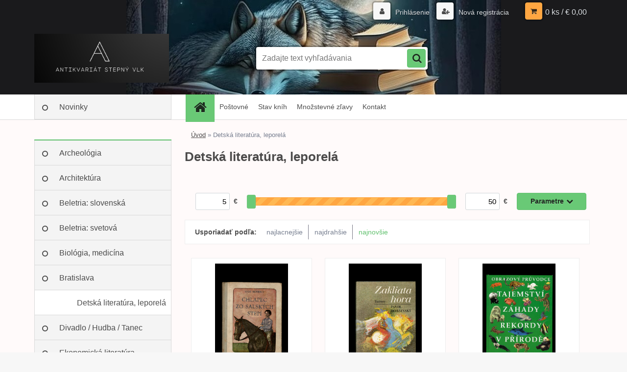

--- FILE ---
content_type: text/html; charset=utf-8
request_url: https://www.stepnyvlk.sk/Detska-literatura-leporela-c1_0_1.htm?sort=42&page=9&man=9
body_size: 14362
content:


        <!DOCTYPE html>
    <html xmlns:og="http://ogp.me/ns#" xmlns:fb="http://www.facebook.com/2008/fbml" lang="sk" class="tmpl__3r01">
      <head>
          <script>
              window.cookie_preferences = getCookieSettings('cookie_preferences');
              window.cookie_statistics = getCookieSettings('cookie_statistics');
              window.cookie_marketing = getCookieSettings('cookie_marketing');

              function getCookieSettings(cookie_name) {
                  if (document.cookie.length > 0)
                  {
                      cookie_start = document.cookie.indexOf(cookie_name + "=");
                      if (cookie_start != -1)
                      {
                          cookie_start = cookie_start + cookie_name.length + 1;
                          cookie_end = document.cookie.indexOf(";", cookie_start);
                          if (cookie_end == -1)
                          {
                              cookie_end = document.cookie.length;
                          }
                          return unescape(document.cookie.substring(cookie_start, cookie_end));
                      }
                  }
                  return false;
              }
          </script>
                <title>Detská literatúra, leporelá | Antikvariát Stepný vlk – Bratislava</title>
        <script type="text/javascript">var action_unavailable='action_unavailable';var id_language = 'sk';var id_country_code = 'SK';var language_code = 'sk-SK';var path_request = '/request.php';var type_request = 'POST';var cache_break = "2436"; var enable_console_debug = false; var enable_logging_errors = false;var administration_id_language = 'sk';var administration_id_country_code = 'SK';</script>          <script type="text/javascript" src="//ajax.googleapis.com/ajax/libs/jquery/1.8.3/jquery.min.js"></script>
          <script type="text/javascript" src="//code.jquery.com/ui/1.12.1/jquery-ui.min.js" ></script>
                  <script src="/wa_script/js/jquery.hoverIntent.minified.js?_=2025-11-13-09-31" type="text/javascript"></script>
        <script type="text/javascript" src="/admin/jscripts/jquery.qtip.min.js?_=2025-11-13-09-31"></script>
                  <script src="/wa_script/js/jquery.selectBoxIt.min.js?_=2025-11-13-09-31" type="text/javascript"></script>
                  <script src="/wa_script/js/bs_overlay.js?_=2025-11-13-09-31" type="text/javascript"></script>
        <script src="/wa_script/js/bs_design.js?_=2025-11-13-09-31" type="text/javascript"></script>
        <script src="/admin/jscripts/wa_translation.js?_=2025-11-13-09-31" type="text/javascript"></script>
        <link rel="stylesheet" type="text/css" href="/css/jquery.selectBoxIt.wa_script.css?_=2025-11-13-09-31" media="screen, projection">
        <link rel="stylesheet" type="text/css" href="/css/jquery.qtip.lupa.css?_=2025-11-13-09-31">
        
                  <script src="/wa_script/js/jquery.colorbox-min.js?_=2025-11-13-09-31" type="text/javascript"></script>
          <link rel="stylesheet" type="text/css" href="/css/colorbox.css?_=2025-11-13-09-31">
          <script type="text/javascript">
            jQuery(document).ready(function() {
              (function() {
                function createGalleries(rel) {
                  var regex = new RegExp(rel + "\\[(\\d+)]"),
                      m, group = "g_" + rel, groupN;
                  $("a[rel*=" + rel + "]").each(function() {
                    m = regex.exec(this.getAttribute("rel"));
                    if(m) {
                      groupN = group + m[1];
                    } else {
                      groupN = group;
                    }
                    $(this).colorbox({
                      rel: groupN,
                      slideshow:false,
                       maxWidth: "85%",
                       maxHeight: "85%",
                       returnFocus: false
                    });
                  });
                }
                createGalleries("lytebox");
                createGalleries("lyteshow");
              })();
            });</script>
          <script type="text/javascript">
      function init_products_hovers()
      {
        jQuery(".product").hoverIntent({
          over: function(){
            jQuery(this).find(".icons_width_hack").animate({width: "130px"}, 300, function(){});
          } ,
          out: function(){
            jQuery(this).find(".icons_width_hack").animate({width: "10px"}, 300, function(){});
          },
          interval: 40
        });
      }
      jQuery(document).ready(function(){

        jQuery(".param select, .sorting select").selectBoxIt();

        jQuery(".productFooter").click(function()
        {
          var $product_detail_link = jQuery(this).parent().find("a:first");

          if($product_detail_link.length && $product_detail_link.attr("href"))
          {
            window.location.href = $product_detail_link.attr("href");
          }
        });
        init_products_hovers();
        
        ebar_details_visibility = {};
        ebar_details_visibility["user"] = false;
        ebar_details_visibility["basket"] = false;

        ebar_details_timer = {};
        ebar_details_timer["user"] = setTimeout(function(){},100);
        ebar_details_timer["basket"] = setTimeout(function(){},100);

        function ebar_set_show($caller)
        {
          var $box_name = $($caller).attr("id").split("_")[0];

          ebar_details_visibility["user"] = false;
          ebar_details_visibility["basket"] = false;

          ebar_details_visibility[$box_name] = true;

          resolve_ebar_set_visibility("user");
          resolve_ebar_set_visibility("basket");
        }

        function ebar_set_hide($caller)
        {
          var $box_name = $($caller).attr("id").split("_")[0];

          ebar_details_visibility[$box_name] = false;

          clearTimeout(ebar_details_timer[$box_name]);
          ebar_details_timer[$box_name] = setTimeout(function(){resolve_ebar_set_visibility($box_name);},300);
        }

        function resolve_ebar_set_visibility($box_name)
        {
          if(   ebar_details_visibility[$box_name]
             && jQuery("#"+$box_name+"_detail").is(":hidden"))
          {
            jQuery("#"+$box_name+"_detail").slideDown(300);
          }
          else if(   !ebar_details_visibility[$box_name]
                  && jQuery("#"+$box_name+"_detail").not(":hidden"))
          {
            jQuery("#"+$box_name+"_detail").slideUp(0, function() {
              $(this).css({overflow: ""});
            });
          }
        }

        
        jQuery("#user_icon, #basket_icon").hoverIntent({
          over: function(){
            ebar_set_show(this);
            
          } ,
          out: function(){
            ebar_set_hide(this);
          },
          interval: 40
        });
        
        jQuery("#user_icon").click(function(e)
        {
          if(jQuery(e.target).attr("id") == "user_icon")
          {
            window.location.href = "https://www.stepnyvlk.sk/kniha/e-login/";
          }
        });

        jQuery("#basket_icon").click(function(e)
        {
          if(jQuery(e.target).attr("id") == "basket_icon")
          {
            window.location.href = "https://www.stepnyvlk.sk/kniha/e-basket/";
          }
        });
      
      });
    </script>        <meta http-equiv="Content-language" content="sk">
        <meta http-equiv="Content-Type" content="text/html; charset=utf-8">
        <meta name="language" content="slovak">
        <meta name="keywords" content="detská,literatúra,,leporelá">
        <meta name="description" content="Detská literatúra, leporelá">
        <meta name="revisit-after" content="1 Days">
        <meta name="distribution" content="global">
        <meta name="expires" content="never">
                  <meta name="expires" content="never">
                    <link rel="canonical" href="https://www.stepnyvlk.sk/Detska-literatura-leporela-c1_0_1.htm"/>
          <meta property="og:image" content="http://www.stepnyvlk.sk/fotky38376/fotos/_vyr_9Obrazok--191.jpg" />
<meta property="og:image:secure_url" content="https://www.stepnyvlk.sk/fotky38376/fotos/_vyr_9Obrazok--191.jpg" />
<meta property="og:image:type" content="image/jpeg" />

<meta name="google-site-verification" content="-jzIVDyTgqQVv9lQBnZaJ2R6p8im9E9dBQ-6TRe6GwY"/>            <meta name="robots" content="index, follow">
                      <link href="//www.stepnyvlk.sk/fotky38376/Obrazok--181.jpg" rel="icon" type="image/jpeg">
          <link rel="shortcut icon" type="image/jpeg" href="//www.stepnyvlk.sk/fotky38376/Obrazok--181.jpg">
                  <link rel="stylesheet" type="text/css" href="/css/lang_dependent_css/lang_sk.css?_=2025-11-13-09-31" media="screen, projection">
                <link rel='stylesheet' type='text/css' href='/wa_script/js/styles.css?_=2025-11-13-09-31'>
        <script language='javascript' type='text/javascript' src='/wa_script/js/javascripts.js?_=2025-11-13-09-31'></script>
        <script language='javascript' type='text/javascript' src='/wa_script/js/check_tel.js?_=2025-11-13-09-31'></script>
          <script src="/assets/javascripts/buy_button.js?_=2025-11-13-09-31"></script>
            <script type="text/javascript" src="/wa_script/js/bs_user.js?_=2025-11-13-09-31"></script>
        <script type="text/javascript" src="/wa_script/js/bs_fce.js?_=2025-11-13-09-31"></script>
        <script type="text/javascript" src="/wa_script/js/bs_fixed_bar.js?_=2025-11-13-09-31"></script>
        <script type="text/javascript" src="/bohemiasoft/js/bs.js?_=2025-11-13-09-31"></script>
        <script src="/wa_script/js/jquery.number.min.js?_=2025-11-13-09-31" type="text/javascript"></script>
        <script type="text/javascript">
            BS.User.id = 38376;
            BS.User.domain = "kniha";
            BS.User.is_responsive_layout = true;
            BS.User.max_search_query_length = 50;
            BS.User.max_autocomplete_words_count = 5;

            WA.Translation._autocompleter_ambiguous_query = ' Hľadaný výraz je pre našeptávač príliš všeobecný. Zadajte prosím ďalšie znaky, slová alebo pokračujte odoslaním formulára pre vyhľadávanie.';
            WA.Translation._autocompleter_no_results_found = ' Neboli nájdené žiadne produkty ani kategórie.';
            WA.Translation._error = " Chyba";
            WA.Translation._success = " Úspech";
            WA.Translation._warning = " Upozornenie";
            WA.Translation._multiples_inc_notify = '<p class="multiples-warning"><strong>Tento produkt je možné objednať iba v násobkoch #inc#. </strong><br><small>Vami zadaný počet kusov bol navýšený podľa tohto násobku.</small></p>';
            WA.Translation._shipping_change_selected = " Zmeniť...";
            WA.Translation._shipping_deliver_to_address = "_shipping_deliver_to_address";

            BS.Design.template = {
              name: "3r01",
              is_selected: function(name) {
                if(Array.isArray(name)) {
                  return name.indexOf(this.name) > -1;
                } else {
                  return name === this.name;
                }
              }
            };
            BS.Design.isLayout3 = true;
            BS.Design.templates = {
              TEMPLATE_ARGON: "argon",TEMPLATE_NEON: "neon",TEMPLATE_CARBON: "carbon",TEMPLATE_XENON: "xenon",TEMPLATE_AURUM: "aurum",TEMPLATE_CUPRUM: "cuprum",TEMPLATE_ERBIUM: "erbium",TEMPLATE_CADMIUM: "cadmium",TEMPLATE_BARIUM: "barium",TEMPLATE_CHROMIUM: "chromium",TEMPLATE_SILICIUM: "silicium",TEMPLATE_IRIDIUM: "iridium",TEMPLATE_INDIUM: "indium",TEMPLATE_OXYGEN: "oxygen",TEMPLATE_HELIUM: "helium",TEMPLATE_FLUOR: "fluor",TEMPLATE_FERRUM: "ferrum",TEMPLATE_TERBIUM: "terbium",TEMPLATE_URANIUM: "uranium",TEMPLATE_ZINCUM: "zincum",TEMPLATE_CERIUM: "cerium",TEMPLATE_KRYPTON: "krypton",TEMPLATE_THORIUM: "thorium",TEMPLATE_ETHERUM: "etherum",TEMPLATE_KRYPTONIT: "kryptonit",TEMPLATE_TITANIUM: "titanium",TEMPLATE_PLATINUM: "platinum"            };
        </script>
                  <script src="/js/progress_button/modernizr.custom.js"></script>
                      <link rel="stylesheet" type="text/css" href="/bower_components/owl.carousel/dist/assets/owl.carousel.min.css" />
            <link rel="stylesheet" type="text/css" href="/bower_components/owl.carousel/dist/assets/owl.theme.default.min.css" />
            <script src="/bower_components/owl.carousel/dist/owl.carousel.min.js"></script>
                    <link rel="stylesheet" type="text/css" href="//static.bohemiasoft.com/jave/style.css?_=2025-11-13-09-31" media="screen">
                    <link rel="stylesheet" type="text/css" href="/css/font-awesome.4.7.0.min.css" media="screen">
          <link rel="stylesheet" type="text/css" href="/sablony/nove/3r01/3r01violet/css/product_var3.css?_=2025-11-13-09-31" media="screen">
                    <link rel="stylesheet"
                type="text/css"
                id="tpl-editor-stylesheet"
                href="/sablony/nove/3r01/3r01violet/css/colors.css?_=2025-11-13-09-31"
                media="screen">

          <meta name="viewport" content="width=device-width, initial-scale=1.0">
          <link rel="stylesheet" 
                   type="text/css" 
                   href="https://static.bohemiasoft.com/custom-css/neon.css?_1762419473" 
                   media="screen"><style type="text/css">
               <!--#site_logo{
                  width: 275px;
                  height: 100px;
                  background-image: url('/fotky38376/design_setup/images/logo_stepny_vlk.jpg?cache_time=1681201098');
                  background-repeat: no-repeat;
                  
                }html body .myheader { 
          background-image: url('/fotky38376/design_setup/images/custom_image_centerpage.jpg?cache_time=1681201098');
          border: black;
          background-repeat: no-repeat;
          background-position: 50% 0%;
          background-color: #1A1A1C;
        }#page_background{
                  background-image: none;
                  background-repeat: repeat;
                  background-position: 0px 0px;
                  background-color: #FFFAFA;
                }.bgLupa{
                  padding: 0;
                  border: none;
                }

 :root { 
 }
-->
                </style>          <link rel="stylesheet" type="text/css" href="/fotky38376/design_setup/css/user_defined.css?_=1637930539" media="screen, projection">
                    <script type="text/javascript" src="/admin/jscripts/wa_dialogs.js?_=2025-11-13-09-31"></script>
        <script async src="https://www.googletagmanager.com/gtag/js?id=UA-92664066-1"></script><script>
window.dataLayer = window.dataLayer || [];
function gtag(){dataLayer.push(arguments);}
gtag('js', new Date());
gtag('config', 'UA-92664066-1', { debug_mode: true });
</script>        <script type="text/javascript" src="/wa_script/js/search_autocompleter.js?_=2025-11-13-09-31"></script>
                <link rel="stylesheet" type="text/css" href="/assets/vendor/magnific-popup/magnific-popup.css" />
      <script src="/assets/vendor/magnific-popup/jquery.magnific-popup.js"></script>
      <script type="text/javascript">
        BS.env = {
          decPoint: ",",
          basketFloatEnabled: false        };
      </script>
      <script type="text/javascript" src="/node_modules/select2/dist/js/select2.min.js"></script>
      <script type="text/javascript" src="/node_modules/maximize-select2-height/maximize-select2-height.min.js"></script>
      <script type="text/javascript">
        (function() {
          $.fn.select2.defaults.set("language", {
            noResults: function() {return " Žiadny záznam nebol nájdený"},
            inputTooShort: function(o) {
              var n = o.minimum - o.input.length;
              return "_input_too_short".replace("#N#", n);
            }
          });
          $.fn.select2.defaults.set("width", "100%")
        })();

      </script>
      <link type="text/css" rel="stylesheet" href="/node_modules/select2/dist/css/select2.min.css" />
      <script type="text/javascript" src="/wa_script/js/countdown_timer.js?_=2025-11-13-09-31"></script>
      <script type="text/javascript" src="/wa_script/js/app.js?_=2025-11-13-09-31"></script>
      <script type="text/javascript" src="/node_modules/jquery-validation/dist/jquery.validate.min.js"></script>

      
          </head>
          <script type="text/javascript">
        var fb_pixel = 'active';
      </script>
      <script type="text/javascript" src="/wa_script/js/fb_pixel_func.js"></script>
      <script>add_to_cart_default_basket_settings();</script>  <body class="lang-sk layout3 not-home page-category page-category-1 basket-empty vat-payer-n alternative-currency-n" >
        <a name="topweb"></a>
        
  <div id="responsive_layout_large"></div><div id="page">    <script type="text/javascript">
      var responsive_articlemenu_name = ' Menu';
      var responsive_eshopmenu_name = ' E-shop';
    </script>
        <div class="myheader">
            <div class="content">
            <div class="logo-wrapper">
            <a id="site_logo" href="//www.stepnyvlk.sk" class="mylogo" aria-label="Logo"></a>
    </div>
                <div id="search">
      <form name="search" id="searchForm" action="/search-engine.htm" method="GET" enctype="multipart/form-data">
        <label for="q" class="title_left2"> Hľadanie</label>
        <p>
          <input name="slovo" type="text" class="inputBox" id="q" placeholder=" Zadajte text vyhľadávania" maxlength="50">
          
          <input type="hidden" id="source_service" value="www.webareal.sk">
        </p>
        <div class="wrapper_search_submit">
          <input type="submit" class="search_submit" aria-label="search" name="search_submit" value="">
        </div>
        <div id="search_setup_area">
          <input id="hledatjak2" checked="checked" type="radio" name="hledatjak" value="2">
          <label for="hledatjak2">Hľadať v tovare</label>
          <br />
          <input id="hledatjak1"  type="radio" name="hledatjak" value="1">
          <label for="hledatjak1">Hľadať v článkoch</label>
                    <script type="text/javascript">
            function resolve_search_mode_visibility()
            {
              if (jQuery('form[name=search] input').is(':focus'))
              {
                if (jQuery('#search_setup_area').is(':hidden'))
                {
                  jQuery('#search_setup_area').slideDown(400);
                }
              }
              else
              {
                if (jQuery('#search_setup_area').not(':hidden'))
                {
                  jQuery('#search_setup_area').slideUp(400);
                }
              }
            }

            $('form[name=search] input').click(function() {
              this.focus();
            });

            jQuery('form[name=search] input')
                .focus(function() {
                  resolve_search_mode_visibility();
                })
                .blur(function() {
                  setTimeout(function() {
                    resolve_search_mode_visibility();
                  }, 1000);
                });

          </script>
                  </div>
      </form>
    </div>
          </div>
          </div>
    <div id="page_background">      <div class="hack-box"><!-- HACK MIN WIDTH FOR IE 5, 5.5, 6  -->
                  <div id="masterpage" ><!-- MASTER PAGE -->
              <div id="header">          </div><!-- END HEADER -->
          
  <div id="ebar" class="" >        <div id="ebar_set">
                <div id="user_icon">

                            <div id="user_detail">
                    <div id="user_arrow_tag"></div>
                    <div id="user_content_tag">
                        <div id="user_content_tag_bg">
                            <a href="/kniha/e-login/"
                               class="elink user_login_text"
                               >
                               Prihlásenie                            </a>
                            <a href="/kniha/e-register/"
                               class="elink user-logout user_register_text"
                               >
                               Nová registrácia                            </a>
                        </div>
                    </div>
                </div>
            
        </div>
        
                <div id="basket_icon" >
            <div id="basket_detail">
                <div id="basket_arrow_tag"></div>
                <div id="basket_content_tag">
                    <a id="quantity_tag" href="/kniha/e-basket" rel="nofollow" class="elink">0 ks / €&nbsp;0,00</a>
                                    </div>
            </div>
        </div>
                <a id="basket_tag"
           href="kniha/e-basket"
           rel="nofollow"
           class="elink">
            <span id="basket_tag_left">&nbsp;</span>
            <span id="basket_tag_right">
                0 ks            </span>
        </a>
                </div></div>    <!--[if IE 6]>
    <style>
    #main-menu ul ul{visibility:visible;}
    </style>
    <![endif]-->

    
    <div id="topmenu"><!-- TOPMENU -->
            <div id="main-menu" class="">
                 <ul>
            <li class="eshop-menu-home">
              <a href="//www.stepnyvlk.sk" class="top_parent_act" aria-label="Homepage">
                              </a>
            </li>
          </ul>
          
<ul><li class="eshop-menu-7 eshop-menu-order-1 eshop-menu-odd"><a href="/Postovne-a7_0.htm"  class="top_parent">Poštovné</a>
</li></ul>
<ul><li class="eshop-menu-1 eshop-menu-order-2 eshop-menu-even"><a href="/Stav-knih-a1_0.htm"  class="top_parent">Stav kníh</a>
</li></ul>
<ul><li class="eshop-menu-8 eshop-menu-order-3 eshop-menu-odd"><a href="/Mnozstevne-zlavy-a8_0.htm"  class="top_parent">Množstevné zľavy</a>
</li></ul>
<ul><li class="eshop-menu-5 eshop-menu-order-4 eshop-menu-even"><a href="/Kontakt-a5_0.htm"  class="top_parent">Kontakt</a>
</li></ul>      </div>
    </div><!-- END TOPMENU -->
              <div id="aroundpage"><!-- AROUND PAGE -->
            
      <!-- LEFT BOX -->
      <div id="left-box">
              <div class="menu-typ-1" id="left_eshop">
      
        <div id="inleft_eshop">
          <div class="leftmenu2">
                <ul class="root-eshop-menu">
              <li class="leftmenuDef category-menu-6 category-menu-order-1 category-menu-odd">
          <a href="/novinky">Novinky</a>        </li>

                <li class="leftmenuCat category-menu-sep-7 category-menu-sep-order-1">
                  </li>

                <li class="leftmenuDef category-menu-17 category-menu-order-2 category-menu-even">
          <a href="/Archeologia-c17_0_1.htm">Archeológia</a>        </li>

                <li class="leftmenuDef category-menu-16 category-menu-order-3 category-menu-odd">
          <a href="/Architektura-c16_0_1.htm">Architektúra</a>        </li>

                <li class="leftmenuDef category-menu-2 category-menu-order-4 category-menu-even">
          <a href="/Beletria-slovenska-c2_0_1.htm">Beletria: slovenská</a>        </li>

                <li class="leftmenuDef category-menu-3 category-menu-order-5 category-menu-odd">
          <a href="/Beletria-svetova-c3_0_1.htm">Beletria: svetová</a>        </li>

                <li class="leftmenuDef category-menu-35 category-menu-order-6 category-menu-even">
          <a href="/Biologia-medicina-c35_0_1.htm">Biológia, medicína</a>        </li>

                <li class="leftmenuDef category-menu-29 category-menu-order-7 category-menu-odd">
          <a href="/Bratislava-c29_0_1.htm">Bratislava</a>        </li>

                <li class="leftmenuAct category-menu-1 category-menu-order-8 category-menu-even">
          <a href="/Detska-literatura-leporela-c1_0_1.htm">Detská literatúra, leporelá</a>        </li>

            <ul class="eshop-submenu level-2">
          </ul>
      <style>
        #left-box .remove_point a::before
        {
          display: none;
        }
      </style>
            <li class="leftmenuDef category-menu-5 category-menu-order-9 category-menu-odd">
          <a href="/Divadlo-Hudba-Tanec-c5_0_1.htm">Divadlo / Hudba / Tanec</a>        </li>

                <li class="leftmenuDef category-menu-21 category-menu-order-10 category-menu-even">
          <a href="/Ekonomicka-literatura-c21_0_1.htm">Ekonomická literatúra</a>        </li>

                <li class="leftmenuDef category-menu-8 category-menu-order-11 category-menu-odd">
          <a href="/Etnologia-ludova-kultura-c8_0_1.htm">Etnológia, ľudová kultúra</a>        </li>

                <li class="leftmenuDef category-menu-14 category-menu-order-12 category-menu-even">
          <a href="/Exilova-literatura-c14_0_1.htm">Exilová literatúra</a>        </li>

                <li class="leftmenuDef category-menu-23 category-menu-order-13 category-menu-odd">
          <a href="/Ezoterika-motivacna-lit-c23_0_1.htm">Ezoterika, motivačná lit.</a>        </li>

                <li class="leftmenuDef category-menu-9 category-menu-order-14 category-menu-even">
          <a href="/Filozofia-c9_0_1.htm">Filozofia</a>        </li>

                <li class="leftmenuDef category-menu-24 category-menu-order-15 category-menu-odd">
          <a href="/Fotografia-Film-c24_0_1.htm">Fotografia / Film</a>        </li>

                <li class="leftmenuDef category-menu-37 category-menu-order-16 category-menu-even">
          <a href="/Geologia-Vedy-o-Zemi-c37_0_1.htm">Geológia / Vedy o Zemi</a>        </li>

                <li class="leftmenuDef category-menu-12 category-menu-order-17 category-menu-odd">
          <a href="/Historia-slovenska-c12_0_1.htm">História: slovenská</a>        </li>

                <li class="leftmenuDef category-menu-13 category-menu-order-18 category-menu-even">
          <a href="/Historia-svetova-c13_0_1.htm">História: svetová</a>        </li>

                <li class="leftmenuDef category-menu-11 category-menu-order-19 category-menu-odd">
          <a href="/Ilustratori-Hloznik-Fulla-c11_0_1.htm">Ilustrátori: Hložník, Fulla...</a>        </li>

                <li class="leftmenuDef category-menu-30 category-menu-order-20 category-menu-even">
          <a href="/Kucharky-c30_0_1.htm">Kuchárky</a>        </li>

                <li class="leftmenuDef category-menu-15 category-menu-order-21 category-menu-odd">
          <a href="/Literarna-veda-jazykoveda-c15_0_1.htm">Literárna veda, jazykoveda</a>        </li>

                <li class="leftmenuDef category-menu-28 category-menu-order-22 category-menu-even">
          <a href="/Matematika-Fyzika-Chemia-c28_0_1.htm">Matematika / Fyzika / Chémia</a>        </li>

                <li class="leftmenuDef category-menu-10 category-menu-order-23 category-menu-odd">
          <a href="/Miestopis-monografie-miest-c10_0_1.htm">Miestopis, monografie miest</a>        </li>

                <li class="leftmenuDef category-menu-22 category-menu-order-24 category-menu-even">
          <a href="/Nabozenstvo-c22_0_1.htm">Náboženstvo</a>        </li>

                <li class="leftmenuDef category-menu-38 category-menu-order-25 category-menu-odd">
          <a href="/Podpisy-venovania-c38_0_1.htm">Podpisy, venovania</a>        </li>

                <li class="leftmenuDef category-menu-4 category-menu-order-26 category-menu-even">
          <a href="/Poezia-c4_0_1.htm">Poézia</a>        </li>

                <li class="leftmenuDef category-menu-25 category-menu-order-27 category-menu-odd">
          <a href="/Polovnictvo-Rybarstvo-c25_0_1.htm">Poľovníctvo / Rybárstvo</a>        </li>

                <li class="leftmenuDef category-menu-40 category-menu-order-28 category-menu-even">
          <a href="/Pravo-c40_0_1.htm">Právo</a>        </li>

                <li class="leftmenuDef category-menu-20 category-menu-order-29 category-menu-odd">
          <a href="/Psychologia-spolocenske-vedy-c20_0_1.htm">Psychológia, spoločenské vedy</a>        </li>

                <li class="leftmenuDef category-menu-27 category-menu-order-30 category-menu-even">
          <a href="/Rastliny-Huby-c27_0_1.htm">Rastliny / Huby</a>        </li>

                <li class="leftmenuDef category-menu-32 category-menu-order-31 category-menu-odd">
          <a href="/Remesla-rucne-prace-design-c32_0_1.htm">Remeslá, ručné práce, design</a>        </li>

                <li class="leftmenuDef category-menu-33 category-menu-order-32 category-menu-even">
          <a href="/Sci-fi-Fantasy-c33_0_1.htm">Sci-fi / Fantasy</a>        </li>

                <li class="leftmenuDef category-menu-36 category-menu-order-33 category-menu-odd">
          <a href="/Slovniky-jazykove-ucebnice-c36_0_1.htm">Slovníky, jazykové učebnice</a>        </li>

                <li class="leftmenuDef category-menu-39 category-menu-order-34 category-menu-even">
          <a href="/Sport-c39_0_1.htm">Šport</a>        </li>

                <li class="leftmenuDef category-menu-31 category-menu-order-35 category-menu-odd">
          <a href="/Technika-Doprava-c31_0_1.htm">Technika / Doprava</a>        </li>

                <li class="leftmenuDef category-menu-41 category-menu-order-36 category-menu-even">
          <a href="/Vino-vinohradnictvo-c41_0_1.htm">Víno, vinohradníctvo</a>        </li>

                <li class="leftmenuDef category-menu-18 category-menu-order-37 category-menu-odd">
          <a href="/Vytvarne-umenie-c18_0_1.htm">Výtvarné umenie</a>        </li>

                <li class="leftmenuDef category-menu-26 category-menu-order-38 category-menu-even">
          <a href="/Zvierata-chovatelstvo-c26_0_1.htm">Zvieratá, chovateľstvo</a>        </li>

            </ul>
      <style>
        #left-box .remove_point a::before
        {
          display: none;
        }
      </style>
              </div>
        </div>

        
        <div id="footleft1">
                  </div>

            </div>
            </div><!-- END LEFT BOX -->
            <div id="right-box"><!-- RIGHT BOX2 -->
        <!-- xxxx badRight xxxx -->      </div><!-- END RIGHT BOX -->
      

            <hr class="hide">
                        <div id="centerpage"><!-- CENTER PAGE -->
              <div id="incenterpage"><!-- in the center -->
                  <script src="/wa_script/js/params.js?u=2025-11-13-09-31" type="text/javascript"></script>
  <script type="text/javascript">
      WA.Translation._h1_page = 'strana';
  </script>
  <script src="/wa_script/js/jquery.ui.touch-punch.min.js?u=4" type="text/javascript"></script>
      <div id="wherei"><!-- wherei -->
      <p>
        <a href="/">Úvod</a>
                          <span class="arrow">&#187;</span>
          <span class="active">Detská literatúra, leporelá</span></p>
            </p>
    </div><!-- END wherei -->
    <script type="application/ld+json">
    {
    "@context": "http://schema.org",
    "@type": "BreadcrumbList",
    "itemListElement": [
    {
        "@type": "ListItem",
        "position": 1,
        "item": {
            "@id": "https://www.stepnyvlk.sk",
            "name": "Home"
        }
    },
            {
                "@type": "ListItem",
                "position": 2,
                "item": {
                    "@id": "https://www.stepnyvlk.sk/Detska-literatura-leporela-c1_0_1.htm?sort=42&page=9&man=9",
                    "name": "Detská literatúra, leporelá"
                }
            }

          ]}
     </script>
        <h1 class="title_page def_color">Detská literatúra, leporelá</h1>
        <hr class="hide">
          <ul class="bookmark product_switcher"><!-- BOOKMARKS -->
                  <li class=""><a href="/Detska-literatura-leporela-c1_0_1.htm?sort=42&page=9&man=9&display_as=row">Riadkové zobrazenie</a></li>
                </ul>
      <div class="under_bookm"></div>
          <div class="break"></div>
        <div id="centerpage_params_filter_area" class="param centerpage_params_filter_areas params_filter_areas params_part_hidden">
            <form method="POST" class="filtering_form" id="centerpage_filtering_form">
      <div id="centerpage_params_filter_header" class="centerpage_params_filter_headers">
                  <div id="centerpage_label_min_price">
            <input type="text" class="price min_price" name="min_price" value="5">
            <span class="currency_label">
              €            </span>
          </div>
          <input type="hidden" disabled="disabled" name="allowed_min_price" value="5">
          <input type="hidden" name="min_price_filter" value="0">
          <div id="centerpage_price_slider_box_area" class="centerpage_price_slider_box_areas">
            <div id="centerpage_price_slider_box" class="centerpage_price_slider_boxes" ></div>
          </div>
          <div id="centerpage_label_max_price">
            <input type="text" class="price max_price" name="max_price" value="50">
            <span class="currency_label">
              €            </span>
          </div>
                            <div id="centerpage_extract_details_btn" class="extract_details_btns recolor_after_load" >
            <span class="show_params_button_text">Parametre</span>
          </div>
                  <input type="hidden" disabled="disabled" name="allowed_max_price" value="50">
        <input type="hidden" name="max_price_filter" value="0">
      </div>
      <input type="hidden" name="show_centerpage_params_filter" value="0">
      <input type="hidden" name="selected_centerpage_param_filter" value="0">
              <div id="centerpage_params_filter" class="centerpage_params_filters">
          <ul>
<li><a href="#param_tabs_685287">Jazyk</a></li>
</ul>
        <div id="param_tabs_685287">
            <table class="params_values_place">
                <tr>
                                            <td class="value_cells" id="value_cell_158852388">
                            <label>
                                <table>
                                    <tr>
                                        <td class="param_values_checkbox_cell">
                                            <input type="checkbox"
                                                   value="1"                                                    class="filter_values"
                                                   name="filter_values[685287][158852388]"
                                                   id="filter_values_158852388"
                                            />
                                        </td>
                                        <td class="value_name_cell">
                                            <span class="value_names">
                                                anglický                                            </span>
                                            <span class="value_rate">(5)</span>
                                        </td>
                                    <tr>
                                </table>
                            </label>
                        </td>
                                                <td class="value_cells" id="value_cell_161006860">
                            <label>
                                <table>
                                    <tr>
                                        <td class="param_values_checkbox_cell">
                                            <input type="checkbox"
                                                   value="1"                                                    class="filter_values"
                                                   name="filter_values[685287][161006860]"
                                                   id="filter_values_161006860"
                                            />
                                        </td>
                                        <td class="value_name_cell">
                                            <span class="value_names">
                                                francúzsky                                            </span>
                                            <span class="value_rate">(1)</span>
                                        </td>
                                    <tr>
                                </table>
                            </label>
                        </td>
                                                <td class="value_cells" id="value_cell_874345227">
                            <label>
                                <table>
                                    <tr>
                                        <td class="param_values_checkbox_cell">
                                            <input type="checkbox"
                                                   value="1"                                                    class="filter_values"
                                                   name="filter_values[685287][874345227]"
                                                   id="filter_values_874345227"
                                            />
                                        </td>
                                        <td class="value_name_cell">
                                            <span class="value_names">
                                                française                                            </span>
                                            <span class="value_rate">(1)</span>
                                        </td>
                                    <tr>
                                </table>
                            </label>
                        </td>
                        </tr><tr>                        <td class="value_cells" id="value_cell_201417744">
                            <label>
                                <table>
                                    <tr>
                                        <td class="param_values_checkbox_cell">
                                            <input type="checkbox"
                                                   value="1"                                                    class="filter_values"
                                                   name="filter_values[685287][201417744]"
                                                   id="filter_values_201417744"
                                            />
                                        </td>
                                        <td class="value_name_cell">
                                            <span class="value_names">
                                                maďarský                                            </span>
                                            <span class="value_rate">(1)</span>
                                        </td>
                                    <tr>
                                </table>
                            </label>
                        </td>
                                                <td class="value_cells" id="value_cell_203578524">
                            <label>
                                <table>
                                    <tr>
                                        <td class="param_values_checkbox_cell">
                                            <input type="checkbox"
                                                   value="1"                                                    class="filter_values"
                                                   name="filter_values[685287][203578524]"
                                                   id="filter_values_203578524"
                                            />
                                        </td>
                                        <td class="value_name_cell">
                                            <span class="value_names">
                                                nemecký                                            </span>
                                            <span class="value_rate">(7)</span>
                                        </td>
                                    <tr>
                                </table>
                            </label>
                        </td>
                                                <td class="value_cells" id="value_cell_201041374">
                            <label>
                                <table>
                                    <tr>
                                        <td class="param_values_checkbox_cell">
                                            <input type="checkbox"
                                                   value="1"                                                    class="filter_values"
                                                   name="filter_values[685287][201041374]"
                                                   id="filter_values_201041374"
                                            />
                                        </td>
                                        <td class="value_name_cell">
                                            <span class="value_names">
                                                ruský                                            </span>
                                            <span class="value_rate">(1)</span>
                                        </td>
                                    <tr>
                                </table>
                            </label>
                        </td>
                        </tr><tr>                        <td class="value_cells" id="value_cell_156544961">
                            <label>
                                <table>
                                    <tr>
                                        <td class="param_values_checkbox_cell">
                                            <input type="checkbox"
                                                   value="1"                                                    class="filter_values"
                                                   name="filter_values[685287][156544961]"
                                                   id="filter_values_156544961"
                                            />
                                        </td>
                                        <td class="value_name_cell">
                                            <span class="value_names">
                                                slovenský                                            </span>
                                            <span class="value_rate">(276)</span>
                                        </td>
                                    <tr>
                                </table>
                            </label>
                        </td>
                                                <td class="value_cells" id="value_cell_200390003">
                            <label>
                                <table>
                                    <tr>
                                        <td class="param_values_checkbox_cell">
                                            <input type="checkbox"
                                                   value="1"                                                    class="filter_values"
                                                   name="filter_values[685287][200390003]"
                                                   id="filter_values_200390003"
                                            />
                                        </td>
                                        <td class="value_name_cell">
                                            <span class="value_names">
                                                slovenský, anglický                                            </span>
                                            <span class="value_rate">(1)</span>
                                        </td>
                                    <tr>
                                </table>
                            </label>
                        </td>
                                                <td class="value_cells" id="value_cell_156545618">
                            <label>
                                <table>
                                    <tr>
                                        <td class="param_values_checkbox_cell">
                                            <input type="checkbox"
                                                   value="1"                                                    class="filter_values"
                                                   name="filter_values[685287][156545618]"
                                                   id="filter_values_156545618"
                                            />
                                        </td>
                                        <td class="value_name_cell">
                                            <span class="value_names">
                                                český                                            </span>
                                            <span class="value_rate">(24)</span>
                                        </td>
                                    <tr>
                                </table>
                            </label>
                        </td>
                        </tr><tr>                </tr>
            </table>
        </div>
                </div>
              <div id="centerpage_params_filter_selected" class="centerpage_params_filters_selected">
              </div>
      </form>
        </div>
        <form id="products_params_form" style="display: none">
      <input type="hidden" name="request_uri" value="/Detska-literatura-leporela-c1_0_1.htm?sort=42&amp;page=9&amp;man=9" >
      <input type="hidden" name="source_service" value="webareal.sk" >
      <input type="hidden" disabled="disabled" name="new_url_activated" value="1" >
      <input type="hidden" name="action" value="Get_products" >
              <input type="hidden" name="pages[0]" value="kniha">
                <input type="hidden" name="pages[1]" value="eshop">
                <input type="hidden" name="pages[2]" value="1-1-Detska-literatura-leporela">
                <input type="hidden" name="pages[3]" value="0">
                <input type="hidden" name="pages[4]" value="42">
                <input type="hidden" name="pages[5]" value="9">
                <input type="hidden" name="pages[6]" value="9">
              <div id="hash_params_place"></div>
    </form>
    <a href="#products_place" id="products_place" style="display: none">&nbsp;</a>
    <script>update_products(true);</script>
        <div id="products_sorting_box" class="sorting products_sorting_boxes">
      <div id="products_sorting_table" class="products_sorting_tables">
        <div id="products_sorting_line" class="products_sorting_lines">
          <div class="sorting_label"> Usporiadať podľa:</div>
                  <a data-sorting="3"
           href="https://www.stepnyvlk.sk?sort=3"
           rel="nofollow"
           class="sorting_item ">
              najlacnejšie        </a>
                <a data-sorting="4"
           href="https://www.stepnyvlk.sk?sort=4"
           rel="nofollow"
           class="sorting_item ">
              najdrahšie        </a>
                <a data-sorting="42"
           href="https://www.stepnyvlk.sk?sort=42"
           rel="nofollow"
           class="sorting_item active">
              najnovšie        </a>
                </div>
              </div>
    </div>
        <div          class="product tab_img160 image_first one-preview-image in-stock-y"
         data-name="Igor Newerly: Chlapec zo Salských stepí /1955, il. Ladislav Guderna/"
         data-id="8113"
        >
            <!-- PRODUCT BOX -->
      <div class="productBody">
                  <div class="img_box">
            <a href="/Igor-Newerly-Chlapec-zo-Salskych-stepi-1955-il-Ladislav-Guderna-d8113.htm"
               data-id="8113"
               data-location="category_page"
               data-variant-id="0"
               class="product-box-link"
            >
              <img  alt="Igor Newerly: Chlapec zo Salských stepí /1955, il. Ladislav Guderna/"
                 title="Igor Newerly: Chlapec zo Salských stepí /1955, il. Ladislav Guderna/"
                 rel="8113"
                 src="/fotky38376/fotos/_vyr_8113Obrazok--420.jpg"
                 class="">
                            <img src="/images/empty.gif" width="130" height="0" alt="empty"></a>
                      </div>
                      <div class="productTitle">
              <div class="productTitleContent">
                <a href="/Igor-Newerly-Chlapec-zo-Salskych-stepi-1955-il-Ladislav-Guderna-d8113.htm"
                                       data-id="8113"
                   data-location="category_page"
                   data-variant-id="0"
                   class="product-box-link"
                >Igor Newerly: Chlapec zo Salských stepí /1955, il. Ladislav Guderna/</a>
              </div>
                          </div>
                    <div class="break"></div>
                        <div class="productPriceBox" >
                    <div class="productPriceSmall">&nbsp;</div><br>
          <div class="productPrice">
                        <span class="our_price_text"></span> <span class="product_price_text">€&nbsp;30,00</span>          </div><br>
                          <form method="post" action="/buy-product.htm?pid=8113">
                                    <input type="submit"
                         class="buy_btn buy-button-action buy-button-action-12"
                         data-id="8113"
                         data-variant-id="0"
                         name="" value="Kúpiť"
                         data-similar-popup="0"
                         data-product-info='{"count_type":0,"multiples":0}'>
                                    <div class="clear"></div>
                </form>
                <div class="stock_yes">na sklade</div>        </div>
        <div class="clear"></div>
      </div>
      <div class="productFooter">
        <div class="productFooterContent">
                    </div>
              </div>
          </div>
    <hr class="hide">            <hr class="hide">
          <div          class="product tab_img160 image_first one-preview-image in-stock-y"
         data-name="Pavol Dobšinský: Zakliata hora /il. Igor Rumanský/"
         data-id="8111"
        >
            <!-- PRODUCT BOX -->
      <div class="productBody">
                  <div class="img_box">
            <a href="/Pavol-Dobsinsky-Zakliata-hora-il-Igor-Rumansky-d8111.htm"
               data-id="8111"
               data-location="category_page"
               data-variant-id="0"
               class="product-box-link"
            >
              <img  alt="Pavol Dobšinský: Zakliata hora /il. Igor Rumanský/"
                 title="Pavol Dobšinský: Zakliata hora /il. Igor Rumanský/"
                 rel="8111"
                 src="/fotky38376/fotos/_vyr_8111Obrazok--423.jpg"
                 class="">
                            <img src="/images/empty.gif" width="130" height="0" alt="empty"></a>
                      </div>
                      <div class="productTitle">
              <div class="productTitleContent">
                <a href="/Pavol-Dobsinsky-Zakliata-hora-il-Igor-Rumansky-d8111.htm"
                                       data-id="8111"
                   data-location="category_page"
                   data-variant-id="0"
                   class="product-box-link"
                >Pavol Dobšinský: Zakliata hora /il. Igor Rumanský/</a>
              </div>
                          </div>
                    <div class="break"></div>
                        <div class="productPriceBox" >
                    <div class="productPriceSmall"><s></s></div><br>
          <div class="productPrice">
                        <span class="our_price_text"></span> <span class="product_price_text">€&nbsp;8,00</span>          </div><br>
                          <form method="post" action="/buy-product.htm?pid=8111">
                                    <input type="submit"
                         class="buy_btn buy-button-action buy-button-action-12"
                         data-id="8111"
                         data-variant-id="0"
                         name="" value="Kúpiť"
                         data-similar-popup="0"
                         data-product-info='{"count_type":0,"multiples":0}'>
                                    <div class="clear"></div>
                </form>
                <div class="stock_yes">na sklade</div>        </div>
        <div class="clear"></div>
      </div>
      <div class="productFooter">
        <div class="productFooterContent">
                    </div>
              </div>
          </div>
    <hr class="hide">            <hr class="hide">
          <div          class="product tab_img160 image_first one-preview-image in-stock-y"
         data-name="Tajemství, záhady, rekordy v přírodě. Obrazový průvodce"
         data-id="8099"
        >
            <!-- PRODUCT BOX -->
      <div class="productBody">
                  <div class="img_box">
            <a href="/Tajemstvi-zahady-rekordy-v-prirode-Obrazovy-pruvodce-d8099.htm"
               data-id="8099"
               data-location="category_page"
               data-variant-id="0"
               class="product-box-link"
            >
              <img  alt="Tajemství, záhady, rekordy v přírodě. Obrazový průvodce"
                 title="Tajemství, záhady, rekordy v přírodě. Obrazový průvodce"
                 rel="8099"
                 src="/fotky38376/fotos/_vyr_8099Obrazok--445.jpg"
                 class="">
                            <img src="/images/empty.gif" width="130" height="0" alt="empty"></a>
                      </div>
                      <div class="productTitle">
              <div class="productTitleContent">
                <a href="/Tajemstvi-zahady-rekordy-v-prirode-Obrazovy-pruvodce-d8099.htm"
                                       data-id="8099"
                   data-location="category_page"
                   data-variant-id="0"
                   class="product-box-link"
                >Tajemství, záhady, rekordy v přírodě. Obrazový průvodce</a>
              </div>
                          </div>
                    <div class="break"></div>
                        <div class="productPriceBox" >
                    <div class="productPriceSmall">&nbsp;</div><br>
          <div class="productPrice">
                        <span class="our_price_text"></span> <span class="product_price_text">€&nbsp;10,00</span>          </div><br>
                          <form method="post" action="/buy-product.htm?pid=8099">
                                    <input type="submit"
                         class="buy_btn buy-button-action buy-button-action-12"
                         data-id="8099"
                         data-variant-id="0"
                         name="" value="Kúpiť"
                         data-similar-popup="0"
                         data-product-info='{"count_type":0,"multiples":0}'>
                                    <div class="clear"></div>
                </form>
                <div class="stock_yes">na sklade</div>        </div>
        <div class="clear"></div>
      </div>
      <div class="productFooter">
        <div class="productFooterContent">
                    </div>
              </div>
          </div>
    <hr class="hide">          <div class="break"></div>
                      <hr class="hide">
          <div          class="product tab_img160 image_first one-preview-image in-stock-y"
         data-name="Bohumil Říha: Chlapček Pierko /il. Jan Kudláček/"
         data-id="8086"
        >
            <!-- PRODUCT BOX -->
      <div class="productBody">
                  <div class="img_box">
            <a href="/Bohumil-Riha-Chlapcek-Pierko-il-Jan-Kudlacek-d8086.htm"
               data-id="8086"
               data-location="category_page"
               data-variant-id="0"
               class="product-box-link"
            >
              <img  alt="Bohumil Říha: Chlapček Pierko /il. Jan Kudláček/"
                 title="Bohumil Říha: Chlapček Pierko /il. Jan Kudláček/"
                 rel="8086"
                 src="/fotky38376/fotos/_vyr_8086Obrazok--379.jpg"
                 class="">
                            <img src="/images/empty.gif" width="130" height="0" alt="empty"></a>
                      </div>
                      <div class="productTitle">
              <div class="productTitleContent">
                <a href="/Bohumil-Riha-Chlapcek-Pierko-il-Jan-Kudlacek-d8086.htm"
                                       data-id="8086"
                   data-location="category_page"
                   data-variant-id="0"
                   class="product-box-link"
                >Bohumil Říha: Chlapček Pierko /il. Jan Kudláček/</a>
              </div>
                          </div>
                    <div class="break"></div>
                        <div class="productPriceBox" >
                    <div class="productPriceSmall">&nbsp;</div><br>
          <div class="productPrice">
                        <span class="our_price_text"></span> <span class="product_price_text">€&nbsp;10,00</span>          </div><br>
                          <form method="post" action="/buy-product.htm?pid=8086">
                                    <input type="submit"
                         class="buy_btn buy-button-action buy-button-action-12"
                         data-id="8086"
                         data-variant-id="0"
                         name="" value="Kúpiť"
                         data-similar-popup="0"
                         data-product-info='{"count_type":0,"multiples":0}'>
                                    <div class="clear"></div>
                </form>
                <div class="stock_yes">na sklade</div>        </div>
        <div class="clear"></div>
      </div>
      <div class="productFooter">
        <div class="productFooterContent">
                    </div>
              </div>
          </div>
    <hr class="hide">            <hr class="hide">
          <div          class="product tab_img160 image_first one-preview-image in-stock-y"
         data-name="Lev Kassiľ: Ďaleko na mori /1950/"
         data-id="7996"
        >
            <!-- PRODUCT BOX -->
      <div class="productBody">
                  <div class="img_box">
            <a href="/Lev-Kassil-Daleko-na-mori-1950-d7996.htm"
               data-id="7996"
               data-location="category_page"
               data-variant-id="0"
               class="product-box-link"
            >
              <img  alt="Lev Kassiľ: Ďaleko na mori /1950/"
                 title="Lev Kassiľ: Ďaleko na mori /1950/"
                 rel="7996"
                 src="/fotky38376/fotos/_vyr_7996Obrazok--315.jpg"
                 class="">
                            <img src="/images/empty.gif" width="130" height="0" alt="empty"></a>
                      </div>
                      <div class="productTitle">
              <div class="productTitleContent">
                <a href="/Lev-Kassil-Daleko-na-mori-1950-d7996.htm"
                                       data-id="7996"
                   data-location="category_page"
                   data-variant-id="0"
                   class="product-box-link"
                >Lev Kassiľ: Ďaleko na mori /1950/</a>
              </div>
                          </div>
                    <div class="break"></div>
                        <div class="productPriceBox" >
                    <div class="productPriceSmall">&nbsp;</div><br>
          <div class="productPrice">
                        <span class="our_price_text"></span> <span class="product_price_text">€&nbsp;10,00</span>          </div><br>
                          <form method="post" action="/buy-product.htm?pid=7996">
                                    <input type="submit"
                         class="buy_btn buy-button-action buy-button-action-12"
                         data-id="7996"
                         data-variant-id="0"
                         name="" value="Kúpiť"
                         data-similar-popup="0"
                         data-product-info='{"count_type":0,"multiples":0}'>
                                    <div class="clear"></div>
                </form>
                <div class="stock_yes">na sklade</div>        </div>
        <div class="clear"></div>
      </div>
      <div class="productFooter">
        <div class="productFooterContent">
                    </div>
              </div>
          </div>
    <hr class="hide">            <hr class="hide">
          <div          class="product tab_img160 image_first one-preview-image in-stock-y"
         data-name="Lev Kassiľ: Moji drahí chlapci /1949, il. Vincent Hložník/"
         data-id="7979"
        >
            <!-- PRODUCT BOX -->
      <div class="productBody">
                  <div class="img_box">
            <a href="/Lev-Kassil-Moji-drahi-chlapci-1949-il-Vincent-Hloznik-d7979.htm"
               data-id="7979"
               data-location="category_page"
               data-variant-id="0"
               class="product-box-link"
            >
              <img  alt="Lev Kassiľ: Moji drahí chlapci /1949, il. Vincent Hložník/"
                 title="Lev Kassiľ: Moji drahí chlapci /1949, il. Vincent Hložník/"
                 rel="7979"
                 src="/fotky38376/fotos/_vyr_7979Obrazok--336.jpg"
                 class="">
                            <img src="/images/empty.gif" width="130" height="0" alt="empty"></a>
                      </div>
                      <div class="productTitle">
              <div class="productTitleContent">
                <a href="/Lev-Kassil-Moji-drahi-chlapci-1949-il-Vincent-Hloznik-d7979.htm"
                                       data-id="7979"
                   data-location="category_page"
                   data-variant-id="0"
                   class="product-box-link"
                >Lev Kassiľ: Moji drahí chlapci /1949, il. Vincent Hložník/</a>
              </div>
                          </div>
                    <div class="break"></div>
                        <div class="productPriceBox" >
                    <div class="productPriceSmall">&nbsp;</div><br>
          <div class="productPrice">
                        <span class="our_price_text"></span> <span class="product_price_text">€&nbsp;17,00</span>          </div><br>
                          <form method="post" action="/buy-product.htm?pid=7979">
                                    <input type="submit"
                         class="buy_btn buy-button-action buy-button-action-12"
                         data-id="7979"
                         data-variant-id="0"
                         name="" value="Kúpiť"
                         data-similar-popup="0"
                         data-product-info='{"count_type":0,"multiples":0}'>
                                    <div class="clear"></div>
                </form>
                <div class="stock_yes">na sklade</div>        </div>
        <div class="clear"></div>
      </div>
      <div class="productFooter">
        <div class="productFooterContent">
                    </div>
              </div>
          </div>
    <hr class="hide">          <div class="break"></div>
                      <hr class="hide">
          <div          class="product tab_img160 image_first one-preview-image in-stock-y"
         data-name="J. a W. Grimmovci: O pere Vtáka  Grifa a iné rozprávky /il. Maria Pascualová/"
         data-id="7902"
        >
            <!-- PRODUCT BOX -->
      <div class="productBody">
                  <div class="img_box">
            <a href="/J-a-W-Grimmovci-O-pere-Vtaka-Grifa-a-ine-rozpravky-il-Maria-Pascualova-d7902.htm"
               data-id="7902"
               data-location="category_page"
               data-variant-id="0"
               class="product-box-link"
            >
              <img  alt="J. a W. Grimmovci: O pere Vtáka  Grifa a iné rozprávky /il. Maria Pascualová/"
                 title="J. a W. Grimmovci: O pere Vtáka  Grifa a iné rozprávky /il. Maria Pascualová/"
                 rel="7902"
                 src="/fotky38376/fotos/_vyr_7902Obrazok--174.jpg"
                 class="">
                            <img src="/images/empty.gif" width="130" height="0" alt="empty"></a>
                      </div>
                      <div class="productTitle">
              <div class="productTitleContent">
                <a href="/J-a-W-Grimmovci-O-pere-Vtaka-Grifa-a-ine-rozpravky-il-Maria-Pascualova-d7902.htm"
                                       data-id="7902"
                   data-location="category_page"
                   data-variant-id="0"
                   class="product-box-link"
                >J. a W. Grimmovci: O pere Vtáka  Grifa a iné rozprávky /il. Maria Pascualová/</a>
              </div>
                          </div>
                    <div class="break"></div>
                        <div class="productPriceBox" >
                    <div class="productPriceSmall">&nbsp;</div><br>
          <div class="productPrice">
                        <span class="our_price_text"></span> <span class="product_price_text">€&nbsp;9,00</span>          </div><br>
                          <form method="post" action="/buy-product.htm?pid=7902">
                                    <input type="submit"
                         class="buy_btn buy-button-action buy-button-action-12"
                         data-id="7902"
                         data-variant-id="0"
                         name="" value="Kúpiť"
                         data-similar-popup="0"
                         data-product-info='{"count_type":0,"multiples":0}'>
                                    <div class="clear"></div>
                </form>
                <div class="stock_yes">na sklade</div>        </div>
        <div class="clear"></div>
      </div>
      <div class="productFooter">
        <div class="productFooterContent">
                    </div>
              </div>
          </div>
    <hr class="hide">            <hr class="hide">
          <div          class="product tab_img160 image_first one-preview-image in-stock-y"
         data-name="Oscar Wilde: Šťastný princ /1965, il. Ivica Krošláková/"
         data-id="7885"
        >
            <!-- PRODUCT BOX -->
      <div class="productBody">
                  <div class="img_box">
            <a href="/Oscar-Wilde-Stastny-princ-1965-il-Ivica-Kroslakova-d7885.htm"
               data-id="7885"
               data-location="category_page"
               data-variant-id="0"
               class="product-box-link"
            >
              <img  alt="Oscar Wilde: Šťastný princ /1965, il. Ivica Krošláková/"
                 title="Oscar Wilde: Šťastný princ /1965, il. Ivica Krošláková/"
                 rel="7885"
                 src="/fotky38376/fotos/_vyr_7885Obrazok--59.jpg"
                 class="">
                            <img src="/images/empty.gif" width="130" height="0" alt="empty"></a>
                      </div>
                      <div class="productTitle">
              <div class="productTitleContent">
                <a href="/Oscar-Wilde-Stastny-princ-1965-il-Ivica-Kroslakova-d7885.htm"
                                       data-id="7885"
                   data-location="category_page"
                   data-variant-id="0"
                   class="product-box-link"
                >Oscar Wilde: Šťastný princ /1965, il. Ivica Krošláková/</a>
              </div>
                          </div>
                    <div class="break"></div>
                        <div class="productPriceBox" >
                    <div class="productPriceSmall">&nbsp;</div><br>
          <div class="productPrice">
                        <span class="our_price_text"></span> <span class="product_price_text">€&nbsp;8,00</span>          </div><br>
                          <form method="post" action="/buy-product.htm?pid=7885">
                                    <input type="submit"
                         class="buy_btn buy-button-action buy-button-action-12"
                         data-id="7885"
                         data-variant-id="0"
                         name="" value="Kúpiť"
                         data-similar-popup="0"
                         data-product-info='{"count_type":0,"multiples":0}'>
                                    <div class="clear"></div>
                </form>
                <div class="stock_yes">na sklade</div>        </div>
        <div class="clear"></div>
      </div>
      <div class="productFooter">
        <div class="productFooterContent">
                    </div>
              </div>
          </div>
    <hr class="hide">            <hr class="hide">
          <div          class="product tab_img160 image_first one-preview-image in-stock-y"
         data-name="Mária Dub, Ján Dub: Slnečný voz /s podpisom autora, il. Štefan Cpin/"
         data-id="7799"
        >
            <!-- PRODUCT BOX -->
      <div class="productBody">
                  <div class="img_box">
            <a href="/Maria-Dub-Jan-Dub-Slnecny-voz-s-podpisom-autora-il-Stefan-Cpin-d7799.htm"
               data-id="7799"
               data-location="category_page"
               data-variant-id="0"
               class="product-box-link"
            >
              <img  alt="Mária Dub, Ján Dub: Slnečný voz /s podpisom autora, il. Štefan Cpin/"
                 title="Mária Dub, Ján Dub: Slnečný voz /s podpisom autora, il. Štefan Cpin/"
                 rel="7799"
                 src="/fotky38376/fotos/_vyr_7799Obrazok--44.jpg"
                 class="">
                            <img src="/images/empty.gif" width="130" height="0" alt="empty"></a>
                      </div>
                      <div class="productTitle">
              <div class="productTitleContent">
                <a href="/Maria-Dub-Jan-Dub-Slnecny-voz-s-podpisom-autora-il-Stefan-Cpin-d7799.htm"
                                       data-id="7799"
                   data-location="category_page"
                   data-variant-id="0"
                   class="product-box-link"
                >Mária Dub, Ján Dub: Slnečný voz /s podpisom autora, il. Štefan Cpin/</a>
              </div>
                          </div>
                    <div class="break"></div>
                        <div class="productPriceBox" >
                    <div class="productPriceSmall">&nbsp;</div><br>
          <div class="productPrice">
                        <span class="our_price_text"></span> <span class="product_price_text">€&nbsp;25,00</span>          </div><br>
                          <form method="post" action="/buy-product.htm?pid=7799">
                                    <input type="submit"
                         class="buy_btn buy-button-action buy-button-action-12"
                         data-id="7799"
                         data-variant-id="0"
                         name="" value="Kúpiť"
                         data-similar-popup="0"
                         data-product-info='{"count_type":0,"multiples":0}'>
                                    <div class="clear"></div>
                </form>
                <div class="stock_yes">na sklade</div>        </div>
        <div class="clear"></div>
      </div>
      <div class="productFooter">
        <div class="productFooterContent">
                    </div>
              </div>
          </div>
    <hr class="hide">          <div class="break"></div>
                      <hr class="hide">
          <div          class="product tab_img160 image_first one-preview-image in-stock-y"
         data-name="Mychajlo Kociubynskyj: O dvoch capkoch /1978, leporelo, il. Róbert Brun/"
         data-id="7773"
        >
            <!-- PRODUCT BOX -->
      <div class="productBody">
                  <div class="img_box">
            <a href="/Mychajlo-Kociubynskyj-O-dvoch-capkoch-1978-leporelo-il-Robert-Brun-d7773.htm"
               data-id="7773"
               data-location="category_page"
               data-variant-id="0"
               class="product-box-link"
            >
              <img  alt="Mychajlo Kociubynskyj: O dvoch capkoch /1978, leporelo, il. Róbert Brun/"
                 title="Mychajlo Kociubynskyj: O dvoch capkoch /1978, leporelo, il. Róbert Brun/"
                 rel="7773"
                 src="/fotky38376/fotos/_vyr_7773Obrazok.jpg"
                 class="">
                            <img src="/images/empty.gif" width="130" height="43" alt="empty"></a>
                      </div>
                      <div class="productTitle">
              <div class="productTitleContent">
                <a href="/Mychajlo-Kociubynskyj-O-dvoch-capkoch-1978-leporelo-il-Robert-Brun-d7773.htm"
                                       data-id="7773"
                   data-location="category_page"
                   data-variant-id="0"
                   class="product-box-link"
                >Mychajlo Kociubynskyj: O dvoch capkoch /1978, leporelo, il. Róbert Brun/</a>
              </div>
                          </div>
                    <div class="break"></div>
                        <div class="productPriceBox" >
                    <div class="productPriceSmall">&nbsp;</div><br>
          <div class="productPrice">
                        <span class="our_price_text"></span> <span class="product_price_text">€&nbsp;9,00</span>          </div><br>
                          <form method="post" action="/buy-product.htm?pid=7773">
                                    <input type="submit"
                         class="buy_btn buy-button-action buy-button-action-12"
                         data-id="7773"
                         data-variant-id="0"
                         name="" value="Kúpiť"
                         data-similar-popup="0"
                         data-product-info='{"count_type":0,"multiples":0}'>
                                    <div class="clear"></div>
                </form>
                <div class="stock_yes">na sklade</div>        </div>
        <div class="clear"></div>
      </div>
      <div class="productFooter">
        <div class="productFooterContent">
                    </div>
              </div>
          </div>
    <hr class="hide">            <hr class="hide">
          <div          class="product tab_img160 image_first one-preview-image in-stock-y"
         data-name="John Ruskin: Kráľ Zlatej rieky /1969, il. Jan Kiselová/"
         data-id="7730"
        >
            <!-- PRODUCT BOX -->
      <div class="productBody">
                  <div class="img_box">
            <a href="/John-Ruskin-Kral-Zlatej-rieky-1969-il-Jan-Kiselova-d7730.htm"
               data-id="7730"
               data-location="category_page"
               data-variant-id="0"
               class="product-box-link"
            >
              <img  alt="John Ruskin: Kráľ Zlatej rieky /1969, il. Jan Kiselová/"
                 title="John Ruskin: Kráľ Zlatej rieky /1969, il. Jan Kiselová/"
                 rel="7730"
                 src="/fotky38376/fotos/_vyr_7730Obrazok--1040.jpg"
                 class="">
                            <img src="/images/empty.gif" width="130" height="0" alt="empty"></a>
                      </div>
                      <div class="productTitle">
              <div class="productTitleContent">
                <a href="/John-Ruskin-Kral-Zlatej-rieky-1969-il-Jan-Kiselova-d7730.htm"
                                       data-id="7730"
                   data-location="category_page"
                   data-variant-id="0"
                   class="product-box-link"
                >John Ruskin: Kráľ Zlatej rieky /1969, il. Jan Kiselová/</a>
              </div>
                          </div>
                    <div class="break"></div>
                        <div class="productPriceBox" >
                    <div class="productPriceSmall">&nbsp;</div><br>
          <div class="productPrice">
                        <span class="our_price_text"></span> <span class="product_price_text">€&nbsp;5,00</span>          </div><br>
                          <form method="post" action="/buy-product.htm?pid=7730">
                                    <input type="submit"
                         class="buy_btn buy-button-action buy-button-action-12"
                         data-id="7730"
                         data-variant-id="0"
                         name="" value="Kúpiť"
                         data-similar-popup="0"
                         data-product-info='{"count_type":0,"multiples":0}'>
                                    <div class="clear"></div>
                </form>
                <div class="stock_yes">na sklade</div>        </div>
        <div class="clear"></div>
      </div>
      <div class="productFooter">
        <div class="productFooterContent">
                    </div>
              </div>
          </div>
    <hr class="hide">            <hr class="hide">
          <div          class="product tab_img160 image_first one-preview-image in-stock-y"
         data-name="Eric Knight: Lassie sa vracia /1971, il. Jiří Krásl/"
         data-id="7701"
        >
            <!-- PRODUCT BOX -->
      <div class="productBody">
                  <div class="img_box">
            <a href="/Eric-Knight-Lassie-sa-vracia-1971-il-Jiri-Krasl-d7701.htm"
               data-id="7701"
               data-location="category_page"
               data-variant-id="0"
               class="product-box-link"
            >
              <img  alt="Eric Knight: Lassie sa vracia /1971, il. Jiří Krásl/"
                 title="Eric Knight: Lassie sa vracia /1971, il. Jiří Krásl/"
                 rel="7701"
                 src="/fotky38376/fotos/_vyr_7701Obrazok--931.jpg"
                 class="">
                            <img src="/images/empty.gif" width="130" height="0" alt="empty"></a>
                      </div>
                      <div class="productTitle">
              <div class="productTitleContent">
                <a href="/Eric-Knight-Lassie-sa-vracia-1971-il-Jiri-Krasl-d7701.htm"
                                       data-id="7701"
                   data-location="category_page"
                   data-variant-id="0"
                   class="product-box-link"
                >Eric Knight: Lassie sa vracia /1971, il. Jiří Krásl/</a>
              </div>
                          </div>
                    <div class="break"></div>
                        <div class="productPriceBox" >
                    <div class="productPriceSmall">&nbsp;</div><br>
          <div class="productPrice">
                        <span class="our_price_text"></span> <span class="product_price_text">€&nbsp;10,00</span>          </div><br>
                          <form method="post" action="/buy-product.htm?pid=7701">
                                    <input type="submit"
                         class="buy_btn buy-button-action buy-button-action-12"
                         data-id="7701"
                         data-variant-id="0"
                         name="" value="Kúpiť"
                         data-similar-popup="0"
                         data-product-info='{"count_type":0,"multiples":0}'>
                                    <div class="clear"></div>
                </form>
                <div class="stock_yes">na sklade</div>        </div>
        <div class="clear"></div>
      </div>
      <div class="productFooter">
        <div class="productFooterContent">
                    </div>
              </div>
          </div>
    <hr class="hide">          <div class="break"></div>
                <div class="clear"></div>    <hr class="hide">
    <div class="pagination">
      <div class="pagination"><a rel="prev" data-page="8" href="https://www.stepnyvlk.sk/Detska-literatura-leporela-c1_0_1.htm?sort=42&page=8&man=9" class="previous">&lt;&lt;&nbsp;Predchádzajúci</a><a data-page="0" href="https://www.stepnyvlk.sk/Detska-literatura-leporela-c1_0_1.htm?sort=42&page=0&man=9" class="number">1</a>...<a data-page="4" href="https://www.stepnyvlk.sk/Detska-literatura-leporela-c1_0_1.htm?sort=42&page=4&man=9" class="number">5</a><a data-page="5" href="https://www.stepnyvlk.sk/Detska-literatura-leporela-c1_0_1.htm?sort=42&page=5&man=9" class="number">6</a><a data-page="6" href="https://www.stepnyvlk.sk/Detska-literatura-leporela-c1_0_1.htm?sort=42&page=6&man=9" class="number">7</a><a data-page="7" href="https://www.stepnyvlk.sk/Detska-literatura-leporela-c1_0_1.htm?sort=42&page=7&man=9" class="number">8</a><a data-page="8" href="https://www.stepnyvlk.sk/Detska-literatura-leporela-c1_0_1.htm?sort=42&page=8&man=9" class="number">9</a><span class="act">10</span><a data-page="10" href="https://www.stepnyvlk.sk/Detska-literatura-leporela-c1_0_1.htm?sort=42&page=10&man=9" class="number">11</a><a data-page="11" href="https://www.stepnyvlk.sk/Detska-literatura-leporela-c1_0_1.htm?sort=42&page=11&man=9" class="number">12</a><a data-page="12" href="https://www.stepnyvlk.sk/Detska-literatura-leporela-c1_0_1.htm?sort=42&page=12&man=9" class="number">13</a><a data-page="13" href="https://www.stepnyvlk.sk/Detska-literatura-leporela-c1_0_1.htm?sort=42&page=13&man=9" class="number">14</a><a data-page="14" href="https://www.stepnyvlk.sk/Detska-literatura-leporela-c1_0_1.htm?sort=42&page=14&man=9" class="number">15</a><a data-page="26" href="https://www.stepnyvlk.sk/Detska-literatura-leporela-c1_0_1.htm?sort=42&page=26&man=9" class="number">27</a><a rel="next" data-page="10" href="https://www.stepnyvlk.sk/Detska-literatura-leporela-c1_0_1.htm?sort=42&page=10&man=9" class="next">Ďalšie&nbsp;&gt;&gt;</a></div>    </div><!-- PAGINATION -->
          <script>
          if(BS.Design.third_generation()) {
              BS.ui.inputSpinner.init();
          }
      </script>
      <div class="clear"></div>

		<script>
		  gtag('event', 'view_item_list', {
			item_list_id: 'category_page',
			item_list_name: 'Detská literatúra, leporelá',
			items: [{"item_id":8113,"item_name":"Igor Newerly: Chlapec zo Salsk\u00fdch step\u00ed \/1955, il. Ladislav Guderna\/","price":30},{"item_id":8111,"item_name":"Pavol Dob\u0161insk\u00fd: Zakliata hora \/il. Igor Rumansk\u00fd\/","price":8},{"item_id":8099,"item_name":"Tajemstv\u00ed, z\u00e1hady, rekordy v p\u0159\u00edrod\u011b. Obrazov\u00fd pr\u016fvodce","price":10},{"item_id":8086,"item_name":"Bohumil \u0158\u00edha: Chlap\u010dek Pierko \/il. Jan Kudl\u00e1\u010dek\/","price":10},{"item_id":7996,"item_name":"Lev Kassi\u013e: \u010ealeko na mori \/1950\/","price":10},{"item_id":7979,"item_name":"Lev Kassi\u013e: Moji drah\u00ed chlapci \/1949, il. Vincent Hlo\u017en\u00edk\/","price":17},{"item_id":7902,"item_name":"J. a W. Grimmovci: O pere Vt\u00e1ka  Grifa a in\u00e9 rozpr\u00e1vky \/il. Maria Pascualov\u00e1\/","price":9},{"item_id":7885,"item_name":"Oscar Wilde: \u0160\u0165astn\u00fd princ \/1965, il. Ivica Kro\u0161l\u00e1kov\u00e1\/","price":8},{"item_id":7799,"item_name":"M\u00e1ria Dub, J\u00e1n Dub: Slne\u010dn\u00fd voz \/s podpisom autora, il. \u0160tefan Cpin\/","price":25},{"item_id":7773,"item_name":"Mychajlo Kociubynskyj: O dvoch capkoch \/1978, leporelo, il. R\u00f3bert Brun\/","price":9},{"item_id":7730,"item_name":"John Ruskin: Kr\u00e1\u013e Zlatej rieky \/1969, il. Jan Kiselov\u00e1\/","price":5},{"item_id":7701,"item_name":"Eric Knight: Lassie sa vracia \/1971, il. Ji\u0159\u00ed Kr\u00e1sl\/","price":10}]		  });
		</script>
		    <script language="javascript" src="/assets/javascripts/slider_public.js?_=2025-11-13-09-31" type="text/javascript"></script>
	              </div><!-- end in the center -->
              <div class="clear"></div>
                         </div><!-- END CENTER PAGE -->
            <div class="clear"></div>

            
                      </div><!-- END AROUND PAGE -->

          <div id="footer" ><!-- FOOTER -->

                          <div id="footer_left">
              Vytvorené systémom <a href="http://www.webareal.sk" target="_blank">www.webareal.sk</a>            </div>
            <div id="footer_center">
                              <a id="footer_ico_home" href="/kniha" class="footer_icons">&nbsp;</a>
                <a id="footer_ico_map" href="/kniha/web-map" class="footer_icons">&nbsp;</a>
                <a id="footer_ico_print" href="#" class="print-button footer_icons" target="_blank" rel="nofollow">&nbsp;</a>
                <a id="footer_ico_topweb" href="#topweb" rel="nofollow" class="footer_icons">&nbsp;</a>
                            </div>
            <div id="footer_right" class="foot_created_by_res">
              Vytvorené systémom <a href="http://www.webareal.sk" target="_blank">www.webareal.sk</a>            </div>
                        </div><!-- END FOOTER -->
                      </div><!-- END PAGE -->
        </div><!-- END HACK BOX -->
          </div>          <div id="und_footer" align="center">
        <p><span>© </span>Antikvariát Stepný vlk, Bratislava 2025</p>
<p></p>
<p><br /><br /></p>      </div>
      </div>
  
  <script language="JavaScript" type="text/javascript">
$(window).ready(function() {
//	$(".loader").fadeOut("slow");
});
      function init_lupa_images()
    {
      if(jQuery('img.lupa').length)
      {
        jQuery('img.lupa, .productFooterContent').qtip(
        {
          onContentUpdate: function() { this.updateWidth(); },
          onContentLoad: function() { this.updateWidth(); },
          prerender: true,
          content: {
            text: function() {

              var $pID = '';

              if($(this).attr('rel'))
              {
                $pID = $(this).attr('rel');
              }
              else
              {
                $pID = $(this).parent().parent().find('img.lupa').attr('rel');
              }

              var $lupa_img = jQuery(".bLupa"+$pID+":first");

              if(!$lupa_img.length)
              { // pokud neni obrazek pro lupu, dame obrazek produktu
                $product_img = $(this).parent().parent().find('img.lupa:first');
                if($product_img.length)
                {
                  $lupa_img = $product_img.clone();
                }
              }
              else
              {
                $lupa_img = $lupa_img.clone()
              }

              return($lupa_img);
            }

          },
          position: {
            my: 'top left',
            target: 'mouse',
            viewport: $(window),
            adjust: {
              x: 15,  y: 15
            }
          },
          style: {
            classes: 'ui-tooltip-white ui-tooltip-shadow ui-tooltip-rounded',
            tip: {
               corner: false
            }
          },
          show: {
            solo: true,
            delay: 200
          },
          hide: {
            fixed: true
          }
        });
      }
    }
    $(document).ready(function() {
  $("#listaA a").click(function(){changeList();});
  $("#listaB a").click(function(){changeList();});
  if(typeof(init_lupa_images) === 'function')
  {
    init_lupa_images();
  }

  function changeList()
  {
    var className = $("#listaA").attr('class');
    if(className == 'selected')
    {
      $("#listaA").removeClass('selected');
      $("#listaB").addClass('selected');
      $("#boxMojeID, #mojeid_tab").show();
      $("#boxNorm").hide();
    }
    else
    {
      $("#listaA").addClass('selected');
      $("#listaB").removeClass('selected');
      $("#boxNorm").show();
      $("#boxMojeID, #mojeid_tab").hide();
   }
  }
  $(".print-button").click(function(e)
  {
    window.print();
    e.preventDefault();
    return false;
  })
});
</script>
  <span class="hide">OTQ5OTExZ</span></div><script src="/wa_script/js/wa_url_translator.js?d=1" type="text/javascript"></script><script type="text/javascript"> WA.Url_translator.enabled = true; WA.Url_translator.display_host = "/"; </script>    <script>
      var cart_local = {
        notInStock: "Požadované množstvo bohužiaľ nie je na sklade.",
        notBoughtMin: " Tento produkt je nutné objednať v minimálnom množstve:",
        quantity: " Mn.",
        removeItem: " Odstrániť"
      };
    </script>
    <script src="/wa_script/js/add_basket_fce.js?d=9&_= 2025-11-13-09-31" type="text/javascript"></script>    <script type="text/javascript">
        variant_general = 0;
    </script>
	    <script type="text/javascript">
      WA.Google_analytics = {
        activated: false
      };
    </script>
      <div id="top_loading_container" class="top_loading_containers" style="z-index: 99998;position: fixed; top: 0px; left: 0px; width: 100%;">
      <div id="top_loading_bar" class="top_loading_bars" style="height: 100%; width: 0;"></div>
    </div>
        <script type="text/javascript" charset="utf-8" src="/js/responsiveMenu.js?_=2025-11-13-09-31"></script>
    <script type="text/javascript">
    var responsive_articlemenu_name = ' Menu';
    $(document).ready(function(){
            var isFirst = false;
            var menu = new WA.ResponsiveMenu('#left-box');
      menu.setArticleSelector('#main-menu');
      menu.setEshopSelector('#left_eshop');
      menu.render();
            if($(".slider_available").is('body') || $(document.body).hasClass("slider-available")) {
        (function(form, $) {
          'use strict';
          var $form = $(form),
              expanded = false,
              $body = $(document.body),
              $input;
          var expandInput = function() {
            if(!expanded) {
              $form.addClass("expand");
              $body.addClass("search_act");
              expanded = true;
            }
          };
          var hideInput = function() {
            if(expanded) {
              $form.removeClass("expand");
              $body.removeClass("search_act");
              expanded = false;
            }
          };
          var getInputValue = function() {
            return $input.val().trim();
          };
          var setInputValue = function(val) {
            $input.val(val);
          };
          if($form.length) {
            $input = $form.find("input.inputBox");
            $form.on("submit", function(e) {
              if(!getInputValue()) {
                e.preventDefault();
                $input.focus();
              }
            });
            $input.on("focus", function(e) {
              expandInput();
            });
            $(document).on("click", function(e) {
              if(!$form[0].contains(e.target)) {
                hideInput();
                setInputValue("");
              }
            });
          }
        })("#searchForm", jQuery);
      }
          });
  </script>
  </body>
</html>


--- FILE ---
content_type: text/css
request_url: https://www.stepnyvlk.sk/fotky38376/design_setup/css/user_defined.css?_=1637930539
body_size: 27
content:
.page-e-basket .wrapper-voucher-label > label {
	font-size: 0;
}

.page-e-basket .wrapper-voucher-label > label::after {
	content: "Darčekový poukaz";
  	font-size: 16px;
}